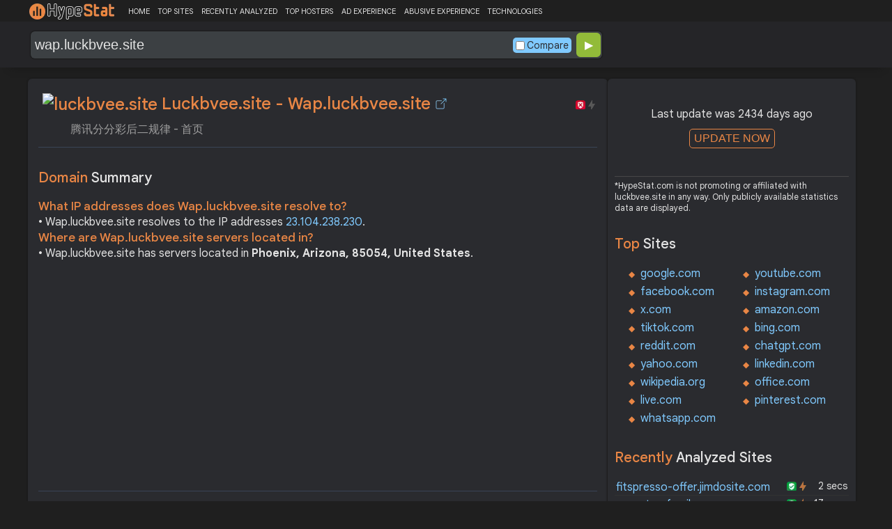

--- FILE ---
content_type: text/html; charset=UTF-8
request_url: https://hypestat.com/info/wap.luckbvee.site
body_size: 12129
content:
<!DOCTYPE html>
<html lang="en">
<head>
	<meta http-equiv="Content-Type" content="text/html; charset=utf-8">
	<meta http-equiv="X-UA-Compatible" content="IE=edge">
	<link rel="canonical" href="https://hypestat.com/info/wap.luckbvee.site">
    <meta name="viewport" content="width=device-width, height=device-height, initial-scale=1.0, minimum-scale=1.0">
	<title>Luckbvee.site - Wap ▷ &#33150;&#35759;&#20998;&#20998;&#24425;&#21518;&#20108;&#35268;&#24459; - 首页</title>
	<meta name="description" content="wap.luckbvee.site uses Microsoft ASP.NET, Nginx, Sitefinity web technologies. wap.luckbvee.site links to network IP address 23.104.238.230. Find more data about wap.luckbvee.">
	<meta name="robots" content="index,follow">
	<meta name="csrf-token" content="11feaadd1c9083fa7ca1102a05101026b009edabc8152422b7329f63c60c2e31">
	<meta property="og:title" content="Luckbvee.site - Wap ▷ &#33150;&#35759;&#20998;&#20998;&#24425;&#21518;&#20108;&#35268;&#24459; - 首页">
	<meta property="og:description" content="wap.luckbvee.site uses Microsoft ASP.NET, Nginx, Sitefinity web technologies. wap.luckbvee.site links to network IP address 23.104.238.230. Find more data about wap.luckbvee.">
	    <script>(function() { const w = window.screen.width;const h = window.screen.height;if (w === h || (w === 1280 && h === 1200) || (w === 1200 && h === 1280)) { window.location.href = "/444.php";}})();</script>

	<link rel="preconnect" href="https://fonts.googleapis.com" crossorigin>
	<link rel="preconnect" href="https://fonts.gstatic.com" crossorigin>
	<link rel="preconnect" href="https://www.googletagmanager.com" crossorigin>
	<link rel="preconnect" href="https://www.googletagservices.com" crossorigin>
    <link rel="preconnect" href="https://www.google-analytics.com" crossorigin>
	<link rel="preconnect" href="https://static.addtoany.com" crossorigin>
	<link rel="preconnect" href="https://adservice.google.com" crossorigin>
    <link rel="preconnect" href="https://googleads.g.doubleclick.net" crossorigin>
    <link rel="preconnect" href="https://pagead2.googlesyndication.com" crossorigin>
    <link rel="preconnect" href="https://tpc.googlesyndication.com" crossorigin>

    <link rel="dns-prefetch" href="https://adservice.google.com" crossorigin>
    <link rel="dns-prefetch" href="https://googleads.g.doubleclick.net" crossorigin>
    <link rel="dns-prefetch" href="https://pagead2.googlesyndication.com" crossorigin>
    <link rel="dns-prefetch" href="https://tpc.googlesyndication.com" crossorigin>
	<link rel="dns-prefetch" href="https://fonts.googleapis.com" crossorigin>
	<link rel="dns-prefetch" href="https://fonts.gstatic.com" crossorigin>
	<link rel="dns-prefetch" href="https://www.googletagmanager.com" crossorigin>
	<link rel="dns-prefetch" href="https://www.googletagservices.com" crossorigin>
    <link rel="dns-prefetch" href="https://www.google-analytics.com" crossorigin>
    <link rel="dns-prefetch" href="https://static.addtoany.com" crossorigin>

	<link rel="preload" href="https://fonts.googleapis.com/css2?family=Google+Sans+Text:wght@400;500;700&amp;display=swap" as="style" crossorigin="anonymous">
	<link rel="stylesheet" href="https://fonts.googleapis.com/css2?family=Google+Sans+Text:wght@400;500;700&amp;display=swap" crossorigin="anonymous">

    <link rel="preload" href="https://hypestat.com/css/style.css?v=65" as="style" crossorigin="anonymous">
	<link rel="stylesheet" href="https://hypestat.com/css/style.css?v=65" crossorigin="anonymous">
		

    <link rel="shortcut icon" href="https://hypestat.com/images/favicon.ico">
	<script async src="https://hypestat.com/js/main.js?v=21"></script>
	<script async src="https://pagead2.googlesyndication.com/pagead/js/adsbygoogle.js?client=ca-pub-1970563732251485" crossorigin="anonymous"></script>        <script type="application/ld+json">
            {
                "@context": "https://schema.org",
                "@type": "FAQPage",
                "name": "Wap.luckbvee.site - FAQ",
                "url": "https://hypestat.com/info/wap.luckbvee.site",
                "mainEntity": [
                                     {
                        "@type": "Question",
                        "name": "What IP addresses does Wap.luckbvee.site resolve to?",
                        "acceptedAnswer": { "@type": "Answer", "text": "Wap.luckbvee.site resolves to the IP addresses <strong>23.104.238.230</strong>." }
                    },                    {
                        "@type": "Question",
                        "name": "Where are Wap.luckbvee.site servers located in?",
                        "acceptedAnswer": { "@type": "Answer", "text": "Wap.luckbvee.site has servers located in <strong>Phoenix, Arizona, 85054, United States</strong>." }
                    }
                ]
            }
        </script>
</head>
<body>
<!-- Google tag (gtag.js) -->
<script async src="https://www.googletagmanager.com/gtag/js?id=G-K02GH4NP75"></script>
<script>
    window.dataLayer = window.dataLayer || [];
    function gtag(){dataLayer.push(arguments);}
    gtag('js', new Date());
    gtag('config', 'G-K02GH4NP75');
</script>
<header id="header">
	<div class="menu">
		<div class="centered">
			<div class="header_logo" onclick="window.location='https://hypestat.com/'"></div>
			<nav class="topnav" id="myTopnav">
				<a href="https://hypestat.com/">HOME</a><a href="https://hypestat.com/top-sites">TOP SITES</a><a href="https://hypestat.com/recently-updated">RECENTLY ANALYZED</a><a href="https://hypestat.com/top-hosters">TOP HOSTERS</a><a href="https://hypestat.com/ad-experience">AD EXPERIENCE</a><a href="https://hypestat.com/abusive-experience">ABUSIVE EXPERIENCE</a><a href="https://hypestat.com/technologies">TECHNOLOGIES</a>
				<a href="" class="icon" onclick="HambMenu();return false;">&#9776;</a>
			</nav>
		</div>
		<script>
			function HambMenu() {
				var x = document.getElementById("myTopnav");
				if (x.className === "topnav") {
					x.className += " responsive";
				} else {
					x.className = "topnav";
				}
			}
		</script>
	</div>
	<div class="menu-nav" id="menu-nav">
	<a href="#info">INFO</a>
	<a href="#technology">TECHNOLOGY</a>	<a href="#traffic">TRAFFIC</a>
					<a href="#semrush" onclick="expand_section('semrush_m','h2_semrush',0);">SEMRUSH</a>
		<a href="#adexperience" onclick="expand_section('adexperience_m','h2_adexperience',0);">ADEXPERIENCE</a>
	<a href="#server" onclick="expand_section('server_m','h2_server',1);">SERVER</a>
		<a href="#gzip" onclick="expand_section('gzip_m','h2_gzip',0);">GZIP</a>
	<a href="#safety" onclick="expand_section('safety_m','h2_safety',0);">SAFETY</a>
	<a href="#ssl" onclick="expand_section('ssl_m','h2_ssl',0);">SSL</a>
	<a href="#http2" onclick="expand_section('http2_m','h2_http2',0);">HTTP2</a>
		<a href="#httpheader" onclick="expand_section('httpheader_m','h2_httpheader',0);">HTTPHEADER</a>	<a href="#dnslookup" onclick="expand_section('dnslookup_m','h2_dnslookup',0);">DNSLOOKUP</a>	</div>

	<div class="search">
		<div class="centered">
			<div class="header_search_form" id="header_search_form"><div id="search"><form action="javascript:check_domain();" method="post"><input type="text" name="q" id="q" placeholder="example: google.com" value="wap.luckbvee.site" onfocus="toggle_css('header_search_form','header_search_form_focus');" onblur="toggle_css('header_search_form','header_search_form_focus');" onclick="search_q();" oninput = "LiveLoading();typewatch('showResult()', 400);" aria-label="Search Domain" autocomplete="off" ><div class="liveloading" style="right:132px;" id="liveloading"></div><label class="search_check_c"><input id="compare" type="checkbox" onclick="compare_checked();" >Compare</label> 
        <input type="submit" name="button" id="button" value="&#9654;"><input id="cur_url" type="hidden" value="wap.luckbvee.site"><input id="url_c" type="hidden" value=""></form></div><div id="livesearch"></div><div class="loader" id="loader"><span class="loader_1">&nbsp;&nbsp;&nbsp;&nbsp;&nbsp;</span><br>This can take up to 60 seconds. Please wait...</div><div class="clear"></div></div>
		</div>
	</div>
</header>
<div class="centered">
<main>
		
									<section id="info">
        <h1><img class="web_favicon" width="32" height="32" alt="luckbvee.site" src="https://t2.gstatic.com/faviconV2?client=SOCIAL&amp;type=FAVICON&amp;fallback_opts=TYPE,SIZE,URL&amp;url=https://wap.luckbvee.site&amp;size=32"> Luckbvee.site - Wap.luckbvee.site <a onclick="window.open('https://hypestat.com/r/wap.luckbvee.site','_blank');return false;" href="" class="open-link" title="Go to wap.luckbvee.site"></a></h1>
    <div style="float:right;padding-top:8px;"><a href="#ssl"><span class="bolt_top_no" title="HTTP/2 not supported">&nbsp;</span></a>
        <a href="#ssl"><span class="secure_top_no" title="HTTPS not supported">&nbsp;</span></a></div>
    <div class="clear"></div>
    <span class="span_title">&#33150;&#35759;&#20998;&#20998;&#24425;&#21518;&#20108;&#35268;&#24459; - 首页</span>    <div class="sections_sep"></div>

    <!--<div class="website_report_text">-->
    <div class="website_report">
        <h2>Domain <span>Summary</span></h2>
                                                                            <h3>What IP addresses does Wap.luckbvee.site resolve to?</h3>
            <div>&bull; Wap.luckbvee.site resolves to the IP addresses <a href="https://ipsnoop.com/23.104.238.230" target="_blank" title="23.104.238.230 Whois Lookup">23.104.238.230</a>.</div>
                            <h3>Where are Wap.luckbvee.site servers located in?</h3>
            <div>&bull; Wap.luckbvee.site has servers located in <strong>Phoenix, Arizona, 85054, United States</strong>.</div>
                <!-- hypestat_r -->
<ins class="adsbygoogle ads_unit"
     style="display:block;"
     data-ad-client="ca-pub-1970563732251485"
     data-ad-slot="2049096749"
     data-ad-format="auto"
     data-full-width-responsive="true"></ins>
<script>
(adsbygoogle = window.adsbygoogle || []).push({});
</script>
    </div>
    <div class="sections_sep"></div>
</section>				<h2>wap.luckbvee.site <span>Profile</span><div class="a2a_kit a2a_default_style" style="float:right;">
    <a class="a2a_dd" href="https://www.addtoany.com/share">
        <span class="share-b"></span>
    </a>
</div></h2>
	
	<div class="website_profile">
			<span class="about_span">Title:</span><span class="about_span_txt">&#33150;&#35759;&#20998;&#20998;&#24425;&#21518;&#20108;&#35268;&#24459; - 首页</span>		
				<div class="clear" style="height:20px;"></div>
				<div class="clear"></div>
			</div>
<div class="sections_sep_1"></div>	<div class="website_about" style="">
				<a class="button_a" style="float:left;" href="https://hypestat.com/write_about/wap.luckbvee.site">Edit Site Info</a>
	</div>


<div class="sections_sep"></div>				<section id="technology">
  <h2>What technologies does <span>wap.luckbvee.site use?</span><div class="a2a_kit a2a_default_style" style="float:right;">
    <a class="a2a_dd" href="https://www.addtoany.com/share">
        <span class="share-b"></span>
    </a>
</div></h2>
    <span>These are the technologies used at wap.luckbvee.site. wap.luckbvee.site has a total of 3 technologies installed in 4 different categories.</span>  <div class="tech_report">
          <div>
        <a href="https://hypestat.com/technologies/web+frameworks">Web Frameworks</a><br>
                  <span><img style="width:20px;height:20px;" src="https://hypestat.com/wappalyzer/st_icons/Microsoft ASP.NET.svg" alt="Microsoft ASP.NET" loading="lazy" width="20" height="20"></span>
          <span><a href="https://hypestat.com/technology/microsoft+asp.net">Microsoft ASP.NET</a></span><br>
              </div>
          <div>
        <a href="https://hypestat.com/technologies/web+servers">Web Servers</a><br>
                  <span><img style="width:20px;height:20px;" src="https://hypestat.com/wappalyzer/st_icons/Nginx.svg" alt="Nginx" loading="lazy" width="20" height="20"></span>
          <span><a href="https://hypestat.com/technology/nginx">Nginx</a></span><br>
              </div>
          <div>
        <a href="https://hypestat.com/technologies/reverse+proxies">Reverse proxies</a><br>
                  <span><img style="width:20px;height:20px;" src="https://hypestat.com/wappalyzer/st_icons/Nginx.svg" alt="Nginx" loading="lazy" width="20" height="20"></span>
          <span><a href="https://hypestat.com/technology/nginx">Nginx</a></span><br>
              </div>
          <div>
        <a href="https://hypestat.com/technologies/cms">CMS</a><br>
                  <span><img style="width:20px;height:20px;" src="https://hypestat.com/wappalyzer/st_icons/Sitefinity.svg" alt="Sitefinity" loading="lazy" width="20" height="20"></span>
          <span><a href="https://hypestat.com/technology/sitefinity">Sitefinity</a></span><br>
              </div>
      </div>
  <div class="sections_sep"></div>
</section>				<section id="traffic">
	<h2 style="margin-bottom:10px;">wap.luckbvee.site <span>Traffic Analysis</span><div class="a2a_kit a2a_default_style" style="float:right;">
    <a class="a2a_dd" href="https://www.addtoany.com/share">
        <span class="share-b"></span>
    </a>
</div></h2>


	<span>						There's no enough data about wap.luckbvee.site traffic.</span>

	<div class="traffic_report_summary">
		<div>Daily Visitors<span>&nbsp;n/a</span></div>
		<div>Monthly Visits<span>&nbsp;n/a</span></div>
		<div>Pages per Visit<span>&nbsp;n/a</span></div>
		<div>Visit duration<span>&nbsp;n/a</span></div>
		<div>Bounce Rate<span>&nbsp;n/a</span></div>
		<!--<div>HypeRank<span>&nbsp;n/a</span></div>-->
		<div>Is this your site?<span style="font-size:13px;font-weight:300;"><a href="#" onclick="javascript:Vertify('wap.luckbvee.site')" title="Connect your Google analytics account.">Verify your site's metrics.</a></span><input id="url_q_a" type="hidden" value="wap.luckbvee.site"></div>
	</div>
	<dl class="traffic_report">
		<dt style="background-position:-6px -477px;">Daily Unique Visitors:</dt><dd>&nbsp;n/a</dd>
		<dt style="background-position:-6px -505px">Monthly Visits:</dt><dd>n/a</dd>
		<dt style="background-position:-6px -253px">Pages per Visit:</dt><dd>n/a</dd>
		<dt style="background-position:-6px -281px;">Daily Pageviews:</dt><dd style="margin-bottom:16px;">n/a</dd>
	</dl>
	<!-- hypestat_n -->
<ins class="adsbygoogle ads_unit_n"
     style="display:block; text-align:center;"
     data-ad-layout="in-article"
     data-ad-format="fluid"
     data-ad-client="ca-pub-1970563732251485"
     data-ad-slot="1683855143"></ins>
<script>
     (adsbygoogle = window.adsbygoogle || []).push({});
</script>
	<dl class="traffic_report">
		<dt style="background-position:-6px -85px;">Avg. visit duration:</dt><dd>n/a</dd>
		<dt style="background-position:-6px -29px;">Bounce rate:</dt><dd>n/a</dd>
		<dt style="background-position:-6px -197px;">Global Reach:</dt><dd> &nbsp;n/a</dd>
								<dt style="background-position:-6px -197px;">HypeRank:</dt><dd>n/a</dd>
				
	</dl>

	<span class="estimate_note">*All traffic values are estimates only.</span>	<div class="clear"></div>
	<div class="traffic_report_flex">
																	</div>
				<div class="sections_sep"></div>
</section>
				<section id="semrush">
    <h2 onclick="expand_section('semrush_m','h2_semrush',0);"><a class="sem_rush" href="https://semrush.sjv.io/P0oJ2R" target="_blank" rel="nofollow" title="SEMrush Competitive Research and Business Intelligence Software">&nbsp;</a><span id="h2_semrush"> &#9660; </span><div class="clear"></div></h2>
    <span onclick="expand_section('semrush_m','h2_semrush',0);">SEMrush is a complete on line advertising and marketing platform that gives a extensive variety of gear and functions to help companies and entrepreneurs in enhancing their on line visibility and optimizing their virtual advertising and marketing strategies.</span>
    <div id="semrush_m">
        <div class="clear"></div>
        <div class="sem_report">
            <div class="sem_banner"><a href="https://semrush.sjv.io/c/3936999/2109401/13053" target="_top" id="2109401"><img src="//a.impactradius-go.com/display-ad/13053-2109401" alt="SemRush" loading="lazy" width="300" height="250"></a><img loading="lazy" height="0" width="0" src="https://semrush.sjv.io/i/3936999/2109401/13053" alt="SemRush" style="position:absolute;visibility:hidden;"></div>
            <div>
                <dl class="site_report_sem">
                <dt>Domain:</dt><dd>&nbsp; wap.luckbvee.site</dd>
                <dt>Rank:<br><span>(Rank based on keywords, cost and organic traffic)</span></dt><dd>&nbsp; n/a</dd>
                <dt>Organic Keywords:<br><span>(Number of keywords in top 20 Google SERP)</span></dt><dd>&nbsp; 0</dd>
                <dt>Organic Traffic:<br><span>(Number of visitors coming from top 20 search results)</span></dt><dd>&nbsp; 0</dd>
                <dt>Organic Cost:<br><span>((How much need to spend if get same number of visitors from Google Adwords)</span></dt><dd>&nbsp; $0.00</dd>
                </dl>
                <div class="sem_link"><a href="https://semrush.sjv.io/AorxLa" rel="nofollow" target="_blank" title="SEMrush Competitive Research and Business Intelligence Software">Full SEMrush Report >></a></div>
            </div>
        </div>
    </div>
  <div class="sections_sep"></div>
</section>				                				<div class="update_m" id="update_m">
    Last update was 2434 days ago<br>
    <button id="update_button_m" class="update_button" onclick="update_domain_m('wap.luckbvee.site');">UPDATE NOW</button><div class="loader_u" id="loader_u_m"><span class="loader_1">&nbsp;&nbsp;&nbsp;&nbsp;&nbsp;</span><br>This can take up to 60 seconds. Please wait...</div>
    <br>
</div>
<div class="lnote_m">*HypeStat.com is not promoting or affiliated with luckbvee.site in any way. Only publicly available statistics data are displayed.</div>																<section id="adexperience">
<h2 onclick="expand_section('adexperience_m','h2_adexperience',0);">Ad Experience <span>Report</span><span id="h2_adexperience"> &#9660; </span></h2>
<span onclick="expand_section('adexperience_m','h2_adexperience',0);">Summary of the ad experience rating of a website for a specific platform.</span>
<div id="adexperience_m">
<div class="traffic_report_flex">
   <div>
    <h3>Mobile <span>summary</span></h3>
    <dl class="adexp_report">
    <dt>Root domain:</dt><dd>luckbvee.site</dd>
        <dt>Ad filtering:<br><span>(Chrome is not filtering ads on your site.)</span></dt><dd>Off</dd>
            <dt>Status:<br><span>(The status of the site that is reviewed for the Better Ads Standards.)</span></dt><dd style="font-size:16px;color:#71BDE7;">Not reviewed</dd>
    </dl>
   </div>
   <div>
    <h3>Desktop <span>summary</span></h3>
    <dl class="adexp_report">
    <dt>Root domain:</dt><dd>luckbvee.site</dd>
        <dt>Ad filtering:<br><span>(Chrome is not filtering ads on your site.)</span></dt><dd>Off</dd>
            <dt>Status:<br><span>(The status of the site that is reviewed for the Better Ads Standards.)</span></dt><dd style="font-size:16px;color:#71BDE7;">Not reviewed</dd>
    </dl>
    </div>
 </div>
</div>
<div class="sections_sep"></div>				<h2 onclick="expand_section('abusive_m','h2_abusive',0);">Abusive Experience <span>Report</span><span id="h2_abusive"> &#9660; </span></h2>
<span onclick="expand_section('abusive_m','h2_abusive',0);">Summary of the abusive experience rating of a website.</span>
<div id="abusive_m">
<dl class="adexp_report">	
<dt>Root domain:</dt><dd>luckbvee.site</dd>
<dt>Enforcement:<br><span>(Chrome is not preventing your site from opening new windows or tabs.)</span></dt><dd>Off</dd>
<dt>Status:<br><span>(The status of the site reviewed for the abusive experiences.)</span></dt><dd style="font-size:16px;color:#71BDE7;">Not reviewed</dd>
</dl>
<div class="clear"></div><br>
</div>

<div class="sections_sep"></div>
</section>				<section id="server">
<h2 onclick="expand_section('server_m','h2_server',1);">Where is <span>wap.luckbvee.site hosted?</span><span id="h2_server"> &#9660; </span></h2>
    <span onclick="expand_section('server_m','h2_server',1);">Wap.luckbvee.site may be hosted in multiple data centers distributed in different locations around the world. This is probably just one of them.</span>
<div id="server_m">
<div class="traffic_report_flex">
    <div id="map_canvas"><iframe loading="lazy" title="ServerLocation" style="border:none;width:100%;height:100%;" src="https://www.google.com/maps/embed/v1/place?key=AIzaSyDIZVcdR5_PRm3ssF-yxNsYd98DlfQAlZw&amp;q=33.6731,-111.9461&amp;zoom=12" allowfullscreen>
</iframe>
</div>
    <div>
        <dl class="site_report">
        <dt>Server IP:</dt><dd><a href="https://ipsnoop.com/23.104.238.230" target="_blank" title="23.104.238.230 Whois Lookup">23.104.238.230</a></dd>
        <dt>ASN:</dt><dd>AS395954&nbsp;</dd>
        <dt style="height: 70px;">ISP:</dt><dd style="height: 70px;">Leaseweb USA, Inc.&nbsp;</dd>
        <dt style="height: 95px;">Server Location:</dt><dd style="height: 95px;">Phoenix<br>Arizona, AZ<br>85054<br>United States, US<br>&nbsp;</dd>
        </dl>
    </div>
 </div>
<div class="sections_sep"></div>
<h3>Other sites hosted on <span>23.104.238.230</span></h3>

            <div class="same_ip">
                          <div><a href="https://hypestat.com/info/app.luckbvee.site">app.luckbvee.site</a></div>
                          <div><a href="https://hypestat.com/info/new.luckbvee.site">new.luckbvee.site</a></div>
                          <div><a href="https://hypestat.com/info/m.luckmhkf.site">m.luckmhkf.site</a></div>
                          <div><a href="https://hypestat.com/info/bbs.luckbvee.site">bbs.luckbvee.site</a></div>
                          <div><a href="https://hypestat.com/info/m.luckbvee.site">m.luckbvee.site</a></div>
                          <div><a href="https://hypestat.com/info/luckbvee.site">luckbvee.site</a></div>
                          <div><a href="https://hypestat.com/info/new.luckmhkf.site">new.luckmhkf.site</a></div>
                          <div><a href="https://hypestat.com/info/app.luckmhkf.site">app.luckmhkf.site</a></div>
                          <div><a href="https://hypestat.com/info/bbs.luckmhkf.site">bbs.luckmhkf.site</a></div>
                          <div><a href="https://hypestat.com/info/wap.luckmhkf.site">wap.luckmhkf.site</a></div>
                    </div>
    </div>
<div class="sections_sep"></div>
</section>
								<section id="gzip">
<h2 onclick="expand_section('gzip_m','h2_gzip',0);">Does <span>wap.luckbvee.site use compression?</span><span id="h2_gzip"> &#9660; </span></h2>
    <span onclick="expand_section('gzip_m','h2_gzip',0);">Website compression is the process of reducing the size of website files, such as HTML, CSS, JavaScript, and image files, to improve website performance and load times. Compressing website files can significantly reduce the amount of data that needs to be transferred from the server to the user's browser, resulting in faster page load times and improved user experience. </span>
<div id="gzip_m">
<div style="margin-top: 10px;">
  wap.luckbvee.site use <span style="font-size:20px;color:#1D9C00;">gzip</span> compression.
</div>
<div style="margin-top: 20px;">
    Original size: <b>37.07 KB</b><br>
    Compressed size: <b>37.07 KB</b><br>
    File reduced by: <b>n/a</b>
</div>
<div class="clear"></div><br>
</div>
<div class="sections_sep"></div>
</section>				<section id="safety">
<h2 onclick="expand_section('safety_m','h2_safety',0);">Google <span>Safe Browsing</span><span id="h2_safety"> &#9660; </span></h2>
    <span onclick="expand_section('safety_m','h2_safety',0);">Google Safe Browsing is a service provided by Google that helps protect users from visiting websites that may contain malicious or harmful content, such as malware, phishing attempts, or deceptive software.</span>
    <div id="safety_m">
<a class="gsafe_clean" href="http://www.google.com/safebrowsing/diagnostic?site=wap.luckbvee.site" target="_blank" rel="nofollow" title="Google Safe Browsing"></a> <span class="gsafe_clean_warn">This site is not currently listed as suspicious</span>
<div class="clear"></div>
<div class="sections_sep"></div>				</div>
<div class="sections_sep"></div>
</section>
				<section id="ssl">
<h2 onclick="expand_section('ssl_m','h2_ssl',0);">SSL Checker<span> - SSL Certificate Verify</span><span id="h2_ssl"> &#9660; </span></h2>
	<span onclick="expand_section('ssl_m','h2_ssl',0);">An SSL (Secure Sockets Layer) certificate is a digital certificate that establishes a secure encrypted connection between a web server and a user's web browser. It provides authentication and encryption, ensuring that data transmitted between the server and the browser remains private and protected. wap.luckbvee.site does not support HTTPS.</span>
<div id="ssl_m">
<div id="ssl_support">
<div id="ssl_yes" style="display:none;"><span class="ssl_yes">&nbsp;</span>wap.luckbvee.site supports HTTPS</div>
<div id="ssl_no"><span class="ssl_no">&nbsp;</span>wap.luckbvee.site does not support HTTPS</div>
</div>
<div class="loader_h" id="loader_ssl"><span class="loader_1">&nbsp;&nbsp;&nbsp;&nbsp;&nbsp;</span><br>Verifying SSL Support. Please wait...</div>
<button id="ssl_button" class="ssl_button" onclick="test_ssl('wap.luckbvee.site');">Check SSL</button>
<div id="ssl_report" style="margin-top:50px;">
</div>
</div>
<div class="sections_sep"></div>
</section>
				<section id="http2">
<h2 onclick="expand_section('http2_m','h2_http2',0);">Verify <span>HTTP/2 Support</span><span id="h2_http2"> &#9660; </span></h2>
    <span onclick="expand_section('http2_m','h2_http2',0);">HTTP/2 (Hypertext Transfer Protocol version 2) is a major revision of the HTTP protocol, which is the foundation of data communication on the World Wide Web. It was developed as an improvement over the previous HTTP/1.1 version to enhance web performance and efficiency.</span>
<div id="http2_m">
<div id="http2_support">
<div id="http2_yes" style="display:none;"><span class="http2_yes">&nbsp;</span>wap.luckbvee.site supports HTTP/2</div>
<div id="http2_no"><span class="http2_no">&nbsp;</span>wap.luckbvee.site does not support HTTP/2</div>
</div>
<div class="loader_h" id="loader_h"><span class="loader_1">&nbsp;&nbsp;&nbsp;&nbsp;&nbsp;</span><br>Verifying HTTP/2.0 Support. Please wait...</div>
<button id="http2_button" class="http2_button" onclick="test_http2('wap.luckbvee.site');"><i class="bolt_b">&nbsp;</i>Test</button>
</div>
<div class="sections_sep"></div>
</section>								<section id="httpheader">
<h2 onclick="expand_section('httpheader_m','h2_httpheader',0);">Http <span>Header</span><span id="h2_httpheader"> &#9660; </span></h2>
    <span onclick="expand_section('httpheader_m','h2_httpheader',0);">HTTP headers are extra portions of records despatched among a consumer (which include an internet browser) and a server at some stage in an HTTP request or response. They offer instructions, metadata, or manipulate parameters for the conversation among the consumer and server.</span>
<div id="httpheader_m">  
<div class="http_header">
<pre><code>Content-Type: text/html; charset=UTF-8
X-Redirect-By: WordPress
Location: http://www.beatricethesunbeambunny.com/
Content-Length: 0
Date: Tue, 04 Jun 2019 17:55:06 GMT
Strict-Transport-Security: max-age=63072000; includeSubDomains
X-Frame-Options: SAMEORIGIN
X-Content-Type-Options: nosniff
Connection: Keep-Alive

HTTP/1.1 200 OK
Content-Type: text/html; charset=UTF-8
Link: &lt;http://www.beatricethesunbeambunny.com/wp-json/&gt;; rel=&quot;https://api.w.org/&quot;
Link: &lt;http://www.beatricethesunbeambunny.com/&gt;; rel=shortlink
Transfer-Encoding: chunked
Content-Encoding: br
Vary: Accept-Encoding
Date: Tue, 04 Jun 2019 17:55:06 GMT
Strict-Transport-Security: max-age=63072000; includeSubDomains
X-Frame-Options: SAMEORIGIN
X-Content-Type-Options: nosniff
Connection: Keep-Alive
Content-Encoding: gzip
ETag: W/&quot;247944-1559481251000&quot;
Server: Apache-Coyote/1.1
Accept-Ranges: bytes
Last-Modified: Sun, 02 Jun 2019 13:14:11 GMT
Content-Type: text/html
Date: Tue, 04 Jun 2019 17:55:13 GMT
X-Cache: HIT from JTK-004
Content-Length: 13987
Connection: keep-alive
Server: nginx
Date: Tue, 04 Jun 2019 17:55:21 GMT
Content-Type: text/html
Content-Length: 178
Connection: keep-alive
Location: http://www.pdclt.com/

HTTP/1.1 200 OK
Server: nginx
Date: Tue, 04 Jun 2019 17:55:22 GMT
Content-Type: text/html; charset=utf-8
Transfer-Encoding: chunked
Connection: keep-alive
X-Powered-By: PHP/7.0.33
Set-Cookie: PHPSESSID=lrai9sqig7vkkib4osjriho251; path=/; HttpOnly
Expires: Thu, 19 Nov 1981 08:52:00 GMT
Cache-Control: no-store, no-cache, must-revalidate
Pragma: no-cache
Content-Encoding: gzip
Vary: Accept-Encoding
Connection: close
Pragma: no-cache
cache-control: no-cache
Location: /KjULY/

HTTP/1.1 302 Found
Connection: close
Pragma: no-cache
cache-control: no-cache
Location: /

HTTP/1.1 200 OK
Cache-Control: no-cache
Pragma: no-cache
Content-Type: text/html; charset=utf-8
Content-Encoding: gzip
Expires: -1
Vary: Accept-Encoding
Server: Microsoft-IIS/7.5
X-AspNet-Version: 4.0.30319
X-Powered-By: ASP.NET
Date: Tue, 04 Jun 2019 17:55:30 GMT
Content-Length: 475
Age: 11
Connection: keep-alive
Connection: close
Pragma: no-cache
cache-control: no-cache
Location: /WaOOW/

HTTP/1.1 302 Found
Connection: close
Pragma: no-cache
cache-control: no-cache
Location: /

HTTP/1.1 200 OK
Cache-Control: no-cache
Pragma: no-cache
Content-Type: text/html; charset=utf-8
Expires: -1
Server: Microsoft-IIS/7.5
X-AspNet-Version: 4.0.30319
X-Powered-By: ASP.NET
Date: Tue, 04 Jun 2019 17:55:40 GMT
Content-Length: 485
Age: 3
Connection: keep-alive
Date: Tue, 04 Jun 2019 17:55:42 GMT
Connection: keep-alive
X-Wix-Server-Artifact-Id: wix-public-war
Expires: -1
X-Wix-Redirect-Reason: ProtocolSwitchingRedirector
X-Wix-Redirected-From: http://www.creasoltechniques.com/
Location: https://www.creasoltechniques.com/
X-Seen-By: BTzakfJUbU/4CBguyutVd6K2Yutql/MbvsYyizNYz/A=,1wy2ILu/S4rlWT/R4rqCrX55oRzz17zWmmgJZoNTqmc=,LwsIp90Tma5sliyMxJYVEuuBmlRImFECTgKqkmLKkic=
Cache-Control: no-cache
Pragma: no-cache
Content-Language: en
X-Wix-Request-Id: 1559670942.1051629824915117364
Set-Cookie: TS01e85bed=01f0e931318b9ae4ade73300c0d1305b3d9fb30032ec4fde2f98306f9aa78188c820fa8b5ee20d3474a0d4424a332ffe07983c7a2c; Path=/
Transfer-Encoding: chunked

HTTP/1.1 200 OK
Date: Tue, 04 Jun 2019 17:55:42 GMT
Content-Type: text/html;charset=utf-8
Connection: keep-alive
X-Wix-Server-Artifact-Id: wix-public-war
Set-Cookie: hs=-2131367069;Path=/;Domain=www.creasoltechniques.com;HttpOnly
Expires: Thu, 01 Jan 1970 00:00:00 GMT
Set-Cookie: svSession=dd1687810bd2c886339b4f2cd88d537374620700dc5ee174bae32e1844dc563e1b5dd71db70a8707b27fcb92a883fd5d1e60994d53964e647acf431e4f798bcddb0c36034775a7b0e61ea8fd01ada96ce20b8f8e3a0a47a853c70e5d17562dc9;Path=/;Domain=www.creasoltechniques.com;Expires=Fri, 04-Jun-2021 17:55:41 GMT
Set-Cookie: XSRF-TOKEN=1559670942|qe3hou3DZh6j;Path=/;Domain=www.creasoltechniques.com
X-Wix-Request-Id: 1559670942.5975593354011801
Expires: -1
X-Seen-By: BTzakfJUbU/4CBguyutVd0+nuc15zfhWVxgUZJRjnpk=,1wy2ILu/S4rlWT/R4rqCrSkrygLZIndQ3R56SBY3TfY=,FXBmZYRbQuGp15BoHAA8Sve7p/6XS+i9T6fsRnWBjwA=,I2ZOrNA1LIowGTY6Ll7mxwoKHn7BqudJxuQ3fCzHr3k=,1wy2ILu/S4rlWT/R4rqCrY5LEqoQWnpzVUZo4Uw0GAc=,Tw2AanFDQ+Wwo8Xxk6ZL7rHKeAJXtkPxqn+uc4aMlODxRLDtqfZ4yULfZB9JrZDq
Cache-Control: no-cache
Pragma: no-cache
Content-Language: en
Vary: User-Agent
Content-Encoding: gzip
Set-Cookie: TS01e85bed=01b84e286aa33c858161ac6026658520fa002a8f7c286f573738229efec556ca304f6c5e9ca9d8bbf42ae9bc68519bf64dda947d06; Path=/
Set-Cookie: TS016d1095=[base64]; path=/; domain=www.creasoltechniques.com
Transfer-Encoding: chunked
Server: nginx
Date: Tue, 04 Jun 2019 17:55:44 GMT
Content-Type: text/html; charset=utf-8
Content-Length: 54
Connection: keep-alive
Location: http://www.skillambassador.com/
X-Served-By: Namecheap URL Forward

HTTP/1.1 200 OK
Server: nginx
Date: Tue, 04 Jun 2019 17:55:45 GMT
Content-Type: text/html; charset=utf-8
Transfer-Encoding: chunked
Connection: keep-alive
Keep-Alive: timeout=15
Cache-Control: no-cache
Pragma: no-cache
Expires: -1
X-CST: MISS
X-CST: MISS
Allow: GET, HEAD
Content-Type: text/html
Last-Modified: Tue, 12 Mar 2019 12:20:27 GMT
Accept-Ranges: bytes
ETag: &quot;108d2cfacdd8d41:0&quot;
Server: Microsoft-IIS/7.5
X-Powered-By: ASP.NET
X-Powered-By-Plesk: PleskWin
Date: Tue, 04 Jun 2019 17:55:41 GMT
Content-Length: 5517
Date: Tue, 04 Jun 2019 17:54:59 GMT
Content-Length: 37955
Content-Type: text/html
Server: Microsoft-IIS/7.5
</code></pre>
</div>
</div>
<div class="sections_sep"></div>
</section>				<section id="dnslookup">
<h2 onclick="expand_section('dnslookup_m','h2_dnslookup',0);">DNS <span>Lookup</span><span id="h2_dnslookup"> &#9660; </span></h2>
    <span onclick="expand_section('dnslookup_m','h2_dnslookup',0);">DNS entries (Domain Name System) are a critical component of the Internet infrastructure. They act as directories that translate human-readable domain names (such as example.com) to machine-readable IP addresses. DNS records are stored on DNS servers and help forward internet traffic efficiently.</span>
<div id="dnslookup_m">  
<table class="dns">
<tr id="tr_top">
<td>Type</td>
<td>Ip</td>
<td>Target/Txt</td>
<td style="text-align:right;padding-right:3px;">TTL</td>
</tr>
<tr>
<td>A</td>
<td>23.104.238.230</td>
<td style="max-width:180px;overflow:hidden;"></td>
<td style="text-align:right;padding-right:3px;">3511</td>
</tr>
</table>
</div>
<div class="sections_sep"></div>
</section>											
</main>
<aside>
    <div class="box_litle">
            <div class="update" id="update">
            Last update was 2434 days ago<br>
            <button id="update_button" class="update_button" onclick="update_domain('wap.luckbvee.site');">UPDATE NOW</button><div class="loader_u" id="loader_u"><span class="loader_1">&nbsp;&nbsp;&nbsp;&nbsp;&nbsp;</span><br>This can take up to 60 seconds. Please wait...</div>
            <br>
        </div>
        <div class="lnote">*HypeStat.com is not promoting or affiliated with luckbvee.site in any way. Only publicly available statistics data are displayed.</div>
    </div><div class="box_litle">
 <h3>Top <span>Sites</span></h3>
 <ul class="double">
  <li><a href="https://hypestat.com/info/google.com">google.com</a></li>
  <li><a href="https://hypestat.com/info/youtube.com">youtube.com</a></li>
  <li><a href="https://hypestat.com/info/facebook.com">facebook.com</a></li>
  <li><a href="https://hypestat.com/info/instagram.com">instagram.com</a></li>
  <li><a href="https://hypestat.com/info/x.com">x.com</a></li>
  <li><a href="https://hypestat.com/info/amazon.com">amazon.com</a></li>
  <li><a href="https://hypestat.com/info/tiktok.com">tiktok.com</a></li>
  <li><a href="https://hypestat.com/info/bing.com">bing.com</a></li>
  <li><a href="https://hypestat.com/info/reddit.com">reddit.com</a></li>
  <li><a href="https://hypestat.com/info/chatgpt.com">chatgpt.com</a></li>
  <li><a href="https://hypestat.com/info/yahoo.com">yahoo.com</a></li>
  <li><a href="https://hypestat.com/info/linkedin.com">linkedin.com</a></li>
  <li><a href="https://hypestat.com/info/wikipedia.org">wikipedia.org</a></li>
  <li><a href="https://hypestat.com/info/office.com">office.com</a></li>
  <li><a href="https://hypestat.com/info/live.com">live.com</a></li>
  <li><a href="https://hypestat.com/info/pinterest.com">pinterest.com</a></li>
  <li><a href="https://hypestat.com/info/whatsapp.com">whatsapp.com</a></li>
</ul>
</div>

 <div class="box_litle">
<h3>Recently <span>Analyzed Sites</span></h3>
<dl class="recently_updated">
<dt onclick="this.querySelector('a').click();">
    <a onclick="event.stopPropagation();" href="https://hypestat.com/info/fitspresso-offer.jimdosite.com">fitspresso-offer.jimdosite.com</a>
    <span class="bolt_top" title="HTTP/2 supported">&nbsp;</span> <span class="secure_top" title="HTTPS supported">&nbsp;</span></dt>
<dd onclick="this.previousElementSibling.querySelector('a').click();">2 secs</dd>
<dt onclick="this.querySelector('a').click();">
    <a onclick="event.stopPropagation();" href="https://hypestat.com/info/ccpartnerfamily.com">ccpartnerfamily.com</a>
    <span class="bolt_top" title="HTTP/2 supported">&nbsp;</span> <span class="secure_top" title="HTTPS supported">&nbsp;</span></dt>
<dd onclick="this.previousElementSibling.querySelector('a').click();">17 secs</dd>
<dt onclick="this.querySelector('a').click();">
    <a onclick="event.stopPropagation();" href="https://hypestat.com/info/energize-brew-2.jimdosite.com">energize-brew-2.jimdosite.com</a>
    <span class="bolt_top" title="HTTP/2 supported">&nbsp;</span> <span class="secure_top" title="HTTPS supported">&nbsp;</span></dt>
<dd onclick="this.previousElementSibling.querySelector('a').click();">22 secs</dd>
<dt onclick="this.querySelector('a').click();">
    <a onclick="event.stopPropagation();" href="https://hypestat.com/info/ccparquemiramar.com">ccparquemiramar.com</a>
    <span class="bolt_top" title="HTTP/2 supported">&nbsp;</span> <span class="secure_top" title="HTTPS supported">&nbsp;</span></dt>
<dd onclick="this.previousElementSibling.querySelector('a').click();">1 min</dd>
<dt onclick="this.querySelector('a').click();">
    <a onclick="event.stopPropagation();" href="https://hypestat.com/info/michaelmezo.com">michaelmezo.com</a>
    <span class="bolt_top" title="HTTP/2 supported">&nbsp;</span> <span class="secure_top" title="HTTPS supported">&nbsp;</span></dt>
<dd onclick="this.previousElementSibling.querySelector('a').click();">1 min</dd>
<dt onclick="this.querySelector('a').click();">
    <a onclick="event.stopPropagation();" href="https://hypestat.com/info/fitspressobodyfit.godaddysites.com">fitspressobodyfit.godaddysites.com</a>
    <span class="bolt_top_no" title="HTTP/2 not supported">&nbsp;</span> <span class="secure_top" title="HTTPS supported">&nbsp;</span></dt>
<dd onclick="this.previousElementSibling.querySelector('a').click();">1 min</dd>
<dt onclick="this.querySelector('a').click();">
    <a onclick="event.stopPropagation();" href="https://hypestat.com/info/jackrussell.forumattivo.com">jackrussell.forumattivo.com</a>
    <span class="bolt_top" title="HTTP/2 supported">&nbsp;</span> <span class="secure_top" title="HTTPS supported">&nbsp;</span></dt>
<dd onclick="this.previousElementSibling.querySelector('a').click();">1 min</dd>
<dt onclick="this.querySelector('a').click();">
    <a onclick="event.stopPropagation();" href="https://hypestat.com/info/dentitox-pro-drops.footeo.com">dentitox-pro-drops.footeo.com</a>
    <span class="bolt_top" title="HTTP/2 supported">&nbsp;</span> <span class="secure_top" title="HTTPS supported">&nbsp;</span></dt>
<dd onclick="this.previousElementSibling.querySelector('a').click();">1 min</dd>
<dt onclick="this.querySelector('a').click();">
    <a onclick="event.stopPropagation();" href="https://hypestat.com/info/ccparksnrec.com">ccparksnrec.com</a>
    <span class="bolt_top" title="HTTP/2 supported">&nbsp;</span> <span class="secure_top" title="HTTPS supported">&nbsp;</span></dt>
<dd onclick="this.previousElementSibling.querySelector('a').click();">2 mins</dd>
<dt onclick="this.querySelector('a').click();">
    <a onclick="event.stopPropagation();" href="https://hypestat.com/info/links.flippa.com">links.flippa.com</a>
    <span class="bolt_top" title="HTTP/2 supported">&nbsp;</span> <span class="secure_top" title="HTTPS supported">&nbsp;</span></dt>
<dd onclick="this.previousElementSibling.querySelector('a').click();">2 mins</dd>
<dt onclick="this.querySelector('a').click();">
    <a onclick="event.stopPropagation();" href="https://hypestat.com/info/fitspressoslimbody.contently.com">fitspressoslimbody.contently.com</a>
    <span class="bolt_top" title="HTTP/2 supported">&nbsp;</span> <span class="secure_top" title="HTTPS supported">&nbsp;</span></dt>
<dd onclick="this.previousElementSibling.querySelector('a').click();">2 mins</dd>
<dt onclick="this.querySelector('a').click();">
    <a onclick="event.stopPropagation();" href="https://hypestat.com/info/ccparksandrecreation.com">ccparksandrecreation.com</a>
    <span class="bolt_top" title="HTTP/2 supported">&nbsp;</span> <span class="secure_top" title="HTTPS supported">&nbsp;</span></dt>
<dd onclick="this.previousElementSibling.querySelector('a').click();">3 mins</dd>
<dt onclick="this.querySelector('a').click();">
    <a onclick="event.stopPropagation();" href="https://hypestat.com/info/fitspressoprice.contently.com">fitspressoprice.contently.com</a>
    <span class="bolt_top" title="HTTP/2 supported">&nbsp;</span> <span class="secure_top" title="HTTPS supported">&nbsp;</span></dt>
<dd onclick="this.previousElementSibling.querySelector('a').click();">3 mins</dd>
<dt onclick="this.querySelector('a').click();">
    <a onclick="event.stopPropagation();" href="https://hypestat.com/info/testochews-anabolic-candy.clubeo.com">testochews-anabolic-candy.clubeo.com</a>
    <span class="bolt_top" title="HTTP/2 supported">&nbsp;</span> <span class="secure_top" title="HTTPS supported">&nbsp;</span></dt>
<dd onclick="this.previousElementSibling.querySelector('a').click();">3 mins</dd>
<dt onclick="this.querySelector('a').click();">
    <a onclick="event.stopPropagation();" href="https://hypestat.com/info/puradropsextra-strength.clubeo.com">puradrop***tra-strength.clubeo.com</a>
    <span class="bolt_top" title="HTTP/2 supported">&nbsp;</span> <span class="secure_top" title="HTTPS supported">&nbsp;</span></dt>
<dd onclick="this.previousElementSibling.querySelector('a').click();">3 mins</dd>
  
</dl>      
</div><div class="box_litle">
    <h2>Browser<span>Extension</span></h2>
    Install HypeStat extension in your browser to see statistics and technologies used with one click.<br><br>
<div class="browser_ext"><a href="https://chrome.google.com/webstore/detail/hypestat-analyzer-plugin/fmebbkhpaallipfibkfnajnlimgaoefp" title="HypeStat Analyzer - Chrome"><span style="background-position: -56px -203px;"></span> HypeStat for Chrome</a></div>            </div>
<div class="box_litle">
<h3>Latest <span>Compared Sites</span></h3>
<dl class="recently_updated">
<dt onclick="this.querySelector('a').click();"><a onclick="event.stopPropagation();" href="https://hypestat.com/compare/hollaender.com/aecom.com" title="hollaender.com vs. aecom.com">hollaender.com <span style="color:#E0E0E0;">&#8596;</span> aecom.com</a></dt><dd onclick="this.previousElementSibling.querySelector('a').click();">1 secs</dd>
<dt onclick="this.querySelector('a').click();"><a onclick="event.stopPropagation();" href="https://hypestat.com/compare/littleseedfarm.com/beekman1802.com" title="littleseedfarm.com vs. beekman1802.com">littleseedfarm.com <span style="color:#E0E0E0;">&#8596;</span> beekman1802.com</a></dt><dd onclick="this.previousElementSibling.querySelector('a').click();">1 secs</dd>
<dt onclick="this.querySelector('a').click();"><a onclick="event.stopPropagation();" href="https://hypestat.com/compare/nonprofitmarcommunity.com/adsoftheworld.com" title="nonprofitmarcommunity.com vs. adsoftheworld.com">nonprofitmarcommunity.com <span style="color:#E0E0E0;">&#8596;</span> adsoftheworld.com</a></dt><dd onclick="this.previousElementSibling.querySelector('a').click();">1 secs</dd>
<dt onclick="this.querySelector('a').click();"><a onclick="event.stopPropagation();" href="https://hypestat.com/compare/isport.ge/belive.ge" title="isport.ge vs. belive.ge">isport.ge <span style="color:#E0E0E0;">&#8596;</span> belive.ge</a></dt><dd onclick="this.previousElementSibling.querySelector('a').click();">1 secs</dd>
<dt onclick="this.querySelector('a').click();"><a onclick="event.stopPropagation();" href="https://hypestat.com/compare/informa.life/folhavitoria.com.br" title="informa.life vs. folhavitoria.com.br">informa.life <span style="color:#E0E0E0;">&#8596;</span> folhavitoria.com.br</a></dt><dd onclick="this.previousElementSibling.querySelector('a').click();">1 secs</dd>
<dt onclick="this.querySelector('a').click();"><a onclick="event.stopPropagation();" href="https://hypestat.com/compare/extracker.com/wordtracker.com" title="extracker.com vs. wordtracker.com">extracker.com <span style="color:#E0E0E0;">&#8596;</span> wordtracker.com</a></dt><dd onclick="this.previousElementSibling.querySelector('a').click();">1 secs</dd>
<dt onclick="this.querySelector('a').click();"><a onclick="event.stopPropagation();" href="https://hypestat.com/compare/marabou.dk/ticketbot.xyz" title="marabou.dk vs. ticketbot.xyz">marabou.dk <span style="color:#E0E0E0;">&#8596;</span> ticketbot.xyz</a></dt><dd onclick="this.previousElementSibling.querySelector('a').click();">1 secs</dd>
<dt onclick="this.querySelector('a').click();"><a onclick="event.stopPropagation();" href="https://hypestat.com/compare/awallet.jp/ghibli-park.jp" title="awallet.jp vs. ghibli-park.jp">awallet.jp <span style="color:#E0E0E0;">&#8596;</span> ghibli-park.jp</a></dt><dd onclick="this.previousElementSibling.querySelector('a').click();">1 secs</dd>
<dt onclick="this.querySelector('a').click();"><a onclick="event.stopPropagation();" href="https://hypestat.com/compare/ebonix.com/wowhead.com" title="ebonix.com vs. wowhead.com">ebonix.com <span style="color:#E0E0E0;">&#8596;</span> wowhead.com</a></dt><dd onclick="this.previousElementSibling.querySelector('a').click();">1 secs</dd>
<dt onclick="this.querySelector('a').click();"><a onclick="event.stopPropagation();" href="https://hypestat.com/compare/alberabike.fr/musculaction.com" title="alberabike.fr vs. musculaction.com">alberabike.fr <span style="color:#E0E0E0;">&#8596;</span> musculaction.com</a></dt><dd onclick="this.previousElementSibling.querySelector('a').click();">1 secs</dd>
<dt onclick="this.querySelector('a').click();"><a onclick="event.stopPropagation();" href="https://hypestat.com/compare/juststream.org/french-stream.uno" title="juststream.org vs. french-stream.uno">juststream.org <span style="color:#E0E0E0;">&#8596;</span> french-stream.uno</a></dt><dd onclick="this.previousElementSibling.querySelector('a').click();">1 secs</dd>
<dt onclick="this.querySelector('a').click();"><a onclick="event.stopPropagation();" href="https://hypestat.com/compare/cysnews.cz/tydenikhrot.cz" title="cysnews.cz vs. tydenikhrot.cz">cysnews.cz <span style="color:#E0E0E0;">&#8596;</span> tydenikhrot.cz</a></dt><dd onclick="this.previousElementSibling.querySelector('a').click();">1 secs</dd>
<dt onclick="this.querySelector('a').click();"><a onclick="event.stopPropagation();" href="https://hypestat.com/compare/spargogolf.com/golfalot.com" title="spargogolf.com vs. golfalot.com">spargogolf.com <span style="color:#E0E0E0;">&#8596;</span> golfalot.com</a></dt><dd onclick="this.previousElementSibling.querySelector('a').click();">2 secs</dd>
<dt onclick="this.querySelector('a').click();"><a onclick="event.stopPropagation();" href="https://hypestat.com/compare/curvedream.com/hypebeast.com" title="curvedream.com vs. hypebeast.com">curvedream.com <span style="color:#E0E0E0;">&#8596;</span> hypebeast.com</a></dt><dd onclick="this.previousElementSibling.querySelector('a').click();">2 secs</dd>
<dt onclick="this.querySelector('a').click();"><a onclick="event.stopPropagation();" href="https://hypestat.com/compare/desivdo.xyz/xhamster.desi" title="desivdo.xyz vs. xhamster.desi">desivdo.xyz <span style="color:#E0E0E0;">&#8596;</span> xhamster.desi</a></dt><dd onclick="this.previousElementSibling.querySelector('a').click();">2 secs</dd>
  
</dl>      
</div> <div class="box_litle">
<h3>Latest <span>Articles</span></h3>
<dl class="recent_articles">
    <dt onclick="this.querySelector('a').click();"><a onclick="event.stopPropagation();" href="https://hypestat.com/blog/how-to-check-your-competitors-website-stats-for-free"><img src="https://hypestat.com/images/blog/how-to-check-your-competitors-website-stats-for-free-80.webp"></a></dt><dd onclick="this.querySelector('a').click();"><a onclick="event.stopPropagation();" href="https://hypestat.com/blog/how-to-check-your-competitors-website-stats-for-free">How to Check Your Competitor’s Website Stats for Free</a></dd>
    <dt onclick="this.querySelector('a').click();"><a onclick="event.stopPropagation();" href="https://hypestat.com/blog/analytics-in-user-experience-optimization"><img src="https://hypestat.com/images/blog/analytics-in-user-experience-optimization-80.webp"></a></dt><dd onclick="this.querySelector('a').click();"><a onclick="event.stopPropagation();" href="https://hypestat.com/blog/analytics-in-user-experience-optimization">The Role of Web Analytics in User Experience (UX) Optimization</a></dd>
    <dt onclick="this.querySelector('a').click();"><a onclick="event.stopPropagation();" href="https://hypestat.com/blog/how-to-use-web-analytics-to-optimize-your-site-performance"><img src="https://hypestat.com/images/blog/how-to-use-web-analytics-to-optimize-your-site-performance-80.webp"></a></dt><dd onclick="this.querySelector('a').click();"><a onclick="event.stopPropagation();" href="https://hypestat.com/blog/how-to-use-web-analytics-to-optimize-your-site-performance">How to Use Web Analytics to Optimize Your Site's Performance</a></dd>
  
</dl>      
</div> <div class="box_litle">
<h3>Hide/Remove <span>your site data</span></h3>
<div>&bull; Use <a href="https://hypestat.com/estimated_hide/wap.luckbvee.site">Show/Hide ESTIMATED data</a> form to hide (Website worth, Daily ads revenue, Daily Visits, Daily Pageviews)<br>
&bull; Use <a href="https://hypestat.com/whois_hide/wap.luckbvee.site">Show/Hide WHOIS data</a> form to hide whois data <br>
&bull; Use <a href="https://hypestat.com/remove/wap.luckbvee.site">Remove</a> form to remove all data <br>
&bull; If you have any problem with REMOVE/HIDE your data just drop an email at support (at) hypestat.com and we will remove/hide your site data manualy.</div>
</div>
<div class="box_litle">
			<div class="widget">
			<div style="font-size: 12px;padding-bottom:3px;">Make custom Widget for your website<br><a href="https://hypestat.com/widget/wap.luckbvee.site" title="Make custom widget for your website">Get the code now!</a></div>
			<img src="https://hypestat.com/widget.php?w=200&amp;h=210&amp;pl=10&amp;pt=20&amp;c1=1f1f1f&amp;c2=394457&amp;gd=vertical&amp;f=arial&amp;fs=10&amp;fc=e3e3e3&amp;f2=arial&amp;fs2=10&amp;fc2=e89b68&amp;bc=222222&amp;wt=gbsdcaryw&amp;url=wap.luckbvee.site" loading="lazy" width="200" height="210" style="width:200px;height:210px;" alt="wap.luckbvee.site widget">
		</div>
	</div>
</aside></div>
<footer id="footer">
	<a href="https://hypestat.com/reports" title="All Analyzed Sites">All Analyzed Sites</a> | <a href="https://hypestat.com/blog" title="HypeStat Blog">Blog</a> | <a href="https://hypestat.com/privacy" title="Privacy Policy">Privacy</a> | <a href="https://hypestat.com/about" title="About HypeStat">About</a>

	<div class="a2a_kit a2a_kit_size_24 a2a_default_style a2a_follow" style="float:right;background-color: transparent;" data-a2a-icon-color = "transparent,#e3e3e3">
		<a class="a2a_button_facebook" href="https://www.facebook.com/HypeStat1"></a>
		<a class="a2a_button_instagram" href="https://www.instagram.com/hype.stat"></a>
		<a class="a2a_button_x" href="https://twitter.com/hype_stat"></a>
	</div>
</footer>
<script async src="https://static.addtoany.com/menu/page.js"></script>
<script>
	var a2a_config = a2a_config || {};
	a2a_config.onclick = false;
	a2a_config.delay = 300;
	a2a_config.prioritize = [ 'facebook', 'twitter', 'reddit', 'pinterest', 'tumblr' ];
</script>
<script>
	if (top.location != self.location)document.getElementById('footer').innerHTML = 'Powered by HypeStat.com';
</script>
<script src="https://hypestat.com/js/scrollmenu.js" defer></script>
</body>
</html>

--- FILE ---
content_type: text/html; charset=utf-8
request_url: https://www.google.com/recaptcha/api2/aframe
body_size: 181
content:
<!DOCTYPE HTML><html><head><meta http-equiv="content-type" content="text/html; charset=UTF-8"></head><body><script nonce="AaViy0tfH9svDJH00yP1CA">/** Anti-fraud and anti-abuse applications only. See google.com/recaptcha */ try{var clients={'sodar':'https://pagead2.googlesyndication.com/pagead/sodar?'};window.addEventListener("message",function(a){try{if(a.source===window.parent){var b=JSON.parse(a.data);var c=clients[b['id']];if(c){var d=document.createElement('img');d.src=c+b['params']+'&rc='+(localStorage.getItem("rc::a")?sessionStorage.getItem("rc::b"):"");window.document.body.appendChild(d);sessionStorage.setItem("rc::e",parseInt(sessionStorage.getItem("rc::e")||0)+1);localStorage.setItem("rc::h",'1769975167605');}}}catch(b){}});window.parent.postMessage("_grecaptcha_ready", "*");}catch(b){}</script></body></html>

--- FILE ---
content_type: image/svg+xml
request_url: https://hypestat.com/wappalyzer/st_icons/Sitefinity.svg
body_size: 355
content:
<svg id="Layer_1" data-name="Layer 1" xmlns="http://www.w3.org/2000/svg" viewBox="0 0 748.97 800"><defs><style>.cls-1{fill:#5ce500}</style></defs><title>Progress_symbol_primary_RGB</title><path class="cls-1" d="M540.9 764V331.55L166.46 115.36l194.14-112c7.66-4.42 20.23-4.42 27.89 0L749 211.45v416.3c0 8.86-6.27 19.72-13.95 24.13zm-97.23-64c7.67-4.43 14-15.29 14-24.16V379.57l-256.5-148.08c-7.66-4.44-20.2-4.44-27.87 0L0 331.55 270.45 487.7V800zM0 643.85l187.13 108.08V535.71z"/></svg>

--- FILE ---
content_type: image/svg+xml
request_url: https://hypestat.com/wappalyzer/st_icons/Microsoft%20ASP.NET.svg
body_size: 415
content:
<svg width="456" height="456" viewBox="0 0 456 456" fill="none" xmlns="http://www.w3.org/2000/svg">
<rect width="456" height="456" fill="#512BD4"/>
<path d="M81.2738 291.333C78.0496 291.333 75.309 290.259 73.052 288.11C70.795 285.906 69.6665 283.289 69.6665 280.259C69.6665 277.173 70.795 274.529 73.052 272.325C75.309 270.121 78.0496 269.019 81.2738 269.019C84.5518 269.019 87.3193 270.121 89.5763 272.325C91.887 274.529 93.0424 277.173 93.0424 280.259C93.0424 283.289 91.887 285.906 89.5763 288.11C87.3193 290.259 84.5518 291.333 81.2738 291.333Z" fill="white"/>
<path d="M210.167 289.515H189.209L133.994 202.406C132.597 200.202 131.441 197.915 130.528 195.546H130.044C130.474 198.081 130.689 203.508 130.689 211.827V289.515H112.149V171H134.477L187.839 256.043C190.096 259.57 191.547 261.994 192.192 263.316H192.514C191.977 260.176 191.708 254.859 191.708 247.365V171H210.167V289.515Z" fill="white"/>
<path d="M300.449 289.515H235.561V171H297.87V187.695H254.746V221.249H294.485V237.861H254.746V272.903H300.449V289.515Z" fill="white"/>
<path d="M392.667 187.695H359.457V289.515H340.272V187.695H307.143V171H392.667V187.695Z" fill="white"/>
</svg>
